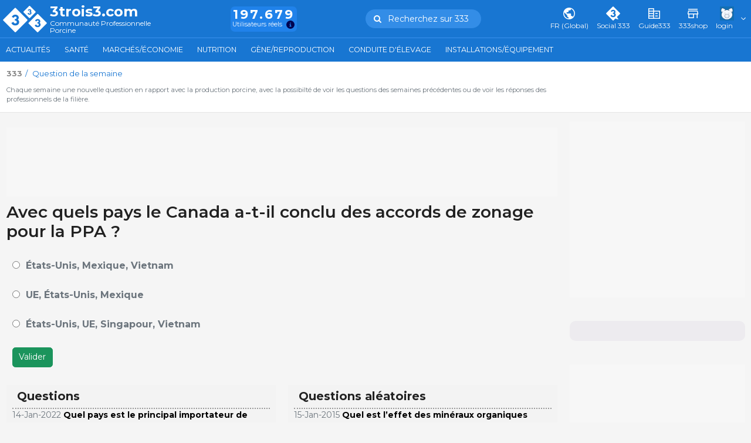

--- FILE ---
content_type: text/javascript
request_url: https://www.3trois3.com/3tres3_common/dist_nou/js/pregunta_setmana.js?t=20251217
body_size: 1080
content:
var timeout;function respondre_pregunta_setmana(){var e=$("#inp_id_pregunta").val(),t=$("input[name=resposta]:checked").val();if(0!=$("input[name=resposta]:checked").length){var a=window.location.pathname;"/"!=a.substring(a.length-1)&&(a+="/"),$.post(a+"?id="+e+"&accio=resultats&resp="+t,(function(e){$("#resultats").html(e),grafics(),timeout&&clearTimeout(timeout),timeout=setTimeout((function(){siguiente_pregunta()}),20500),$(".progress-bar-striped").animate({width:"100%"},2e4)}))}else alert($("#text_seleccione").val())}function siguiente_pregunta(){var e=$("#input_seguent_pregunta").val(),t=$("#input_seguent_data").val();window.location.href=web.url_servidor+"/"+web.tag_pregunta_semana+"/"+t+"_"+e}function grafics(){web.carregar_api_grafics((function(){var e=new google.visualization.DataTable(JSON.parse(window.atob($("#div_resp").data("dades")))),t=new google.visualization.PieChart(document.getElementById("div_resp")),a={is3D:!0,colors:JSON.parse(window.atob($("#div_resp").data("colors")))};t.draw(e,a)}))}$(document).ready((function(){$("#div_resp").length&&grafics(),$("input[name=resposta]").click((function(){$("label.respostes").removeClass("selected"),$("#lbl_"+$(this).attr("id")).addClass("selected")}))}));